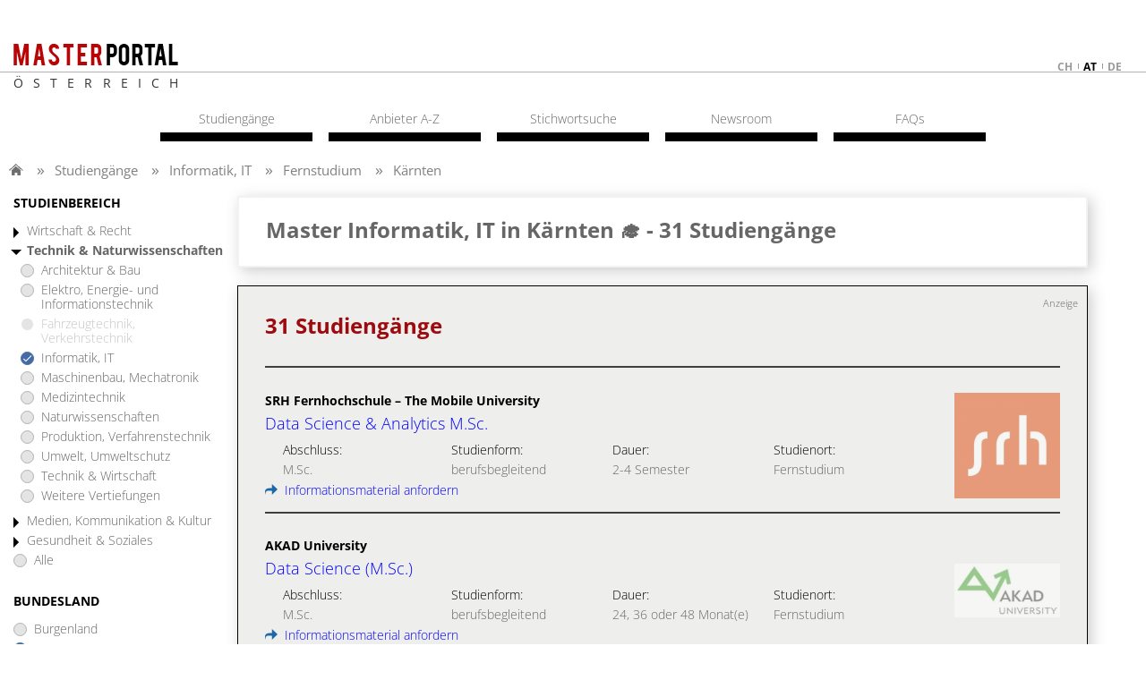

--- FILE ---
content_type: text/html;charset=UTF-8
request_url: https://www.postgraduate-master.at/informatik_it-kaernten-fernstudium.htm
body_size: 10170
content:
<!DOCTYPE html>
<html lang="de">
<head>
  <meta charset="UTF-8">
  
  <meta name="viewport" content="width=device-width, initial-scale=1.0">
  <meta name="publisher" content="plus Media GmbH">
  <meta name="copyright" content="(c) plus Media GmbH">
  <meta name="author" content="plus Media GmbH">
  <meta name="audience" content="all, alle">
  <meta name="Page-type" content="Bildungsportal">
  <meta name="expires" content="NEVER">
  <meta name="description" content="Finde deinen Master () in der Fachrichtung Informatik, IT in Kärnten ✓ Ausführliche Informationen zu allen Studiengängen ❱❱ Jetzt informieren!">
  
  <link rel="icon" type="image/png" href="/favicon.png" />
  
   
  <meta name="robots" content="INDEX,FOLLOW">  
  <title>Master Informatik, IT in Kärnten 🎓  - 31 Studiengänge</title>
  
  
 <!--   Cookie Script https://github.com/orestbida/cookieconsent -->
  <link rel="stylesheet" href="/css/cookieconsent.css">
  <style>
      :root  {
          --cc-overlay-bg: rgba(4,6,8,.60);
      }
      /*#cc--main #c-bns {*/
      /*    display: flex;*/
      /*    flex-direction: column-reverse;*/
      /*}*/
  </style>
  <script defer src="/js/cookieconsent.js"></script>
  
  <script>
      window.addEventListener('load', function(){
  
          // obtain plugin
          var cc = initCookieConsent();
  
          // run plugin with your configuration
          cc.run({
              current_lang: 'de',
              autoclear_cookies: true,                   // default: false
              page_scripts: true,                        // default: false
              force_consent: true,                       // default: false
              cookie_name: 'consent_managment',          // default: 'cc_cookie'
  
              // mode: 'opt-in'                          // default: 'opt-in'; value: 'opt-in' or 'opt-out'
              // delay: 0,                               // default: 0
              // auto_language: '',                      // default: null; could also be 'browser' or 'document'
              // autorun: true,                          // default: true
              // force_consent: false,                   // default: false
              // hide_from_bots: false,                  // default: false   !!!
              // remove_cookie_tables: false             // default: false
              // cookie_name: 'cc_cookie',               // default: 'cc_cookie'
              // cookie_expiration: 182,                 // default: 182 (days)
              // cookie_necessary_only_expiration: 182   // default: disabled
              // cookie_domain: location.hostname,       // default: current domain
              // cookie_path: '/',                       // default: root
              // cookie_same_site: 'Lax',                // default: 'Lax'
              // use_rfc_cookie: false,                  // default: false
              // revision: 0,                            // default: 0
  
              gui_options: {
                  consent_modal: {
                      layout: 'cloud',               // box/cloud/bar
                      position: 'middle center',     // bottom/middle/top + left/right/center
                      transition: 'slide',           // zoom/slide
                      swap_buttons: false            // enable to invert buttons
                  },
                  settings_modal: {
                      layout: 'box',                 // box/bar
                      // position: 'left',           // left/right
                      transition: 'slide'            // zoom/slide
                  }
              },
  
              onFirstAction: function(user_preferences, cookie){
                  // callback triggered only once on the first accept/reject action
                  logConsent(cc);
              },
  
              onAccept: function (cookie) {
                  // callback triggered on the first accept/reject action, and after each page load
              },
  
              onChange: function (cookie, changed_categories) {
                  // callback triggered when user changes preferences after consent has already been given
                  logConsent(cc);
              },
  
              languages: {
                  'de': {
                      consent_modal: {
                          title: 'Cookies und Dienste von Drittanbietern',
                          description: 'Wir verwenden Cookies und Dienste von Drittanbietern um Darstellung und Performance zu verbessern und um besser zu verstehen wie unsere Website verwendet wird. <button type="button" data-cc="c-settings" class="cc-link">Individuelle Einstellungen</button>',
                          primary_btn: {
                              text: 'Alle erlauben',
                              role: 'accept_all'              // 'accept_selected' or 'accept_all'
                          },
                          secondary_btn: {
                              text: 'Nur notwendige erlauben',
                              role: 'accept_necessary'        // 'settings' or 'accept_necessary'
                          }
                      },
                      settings_modal: {
                          title: 'Einstellungen zur Einwilligungsverwaltung (Consent Management)',
                          save_settings_btn: 'Einstellungen speichern',
                          accept_all_btn: 'Alle akzeptieren',
  //                             reject_all_btn: 'Technische notwendige akzeptieren',
                          close_btn_label: 'Schließen',
                          cookie_table_headers: [
                              {col1: 'Name'},
                              {col2: 'Domain'},
                              {col3: 'Expiration'},
                              {col4: 'Description'}
                          ],
                          blocks: [
                              {
                                  title: 'Einstellungen zur Zustimmung von Cookies und Diensten von Drittanbietern',
                                  description: 'Einige davon sind technisch notwendig, andere erleichtern Ihnen die Nutzung oder helfen uns unsere Website zu verbessern. Sie können für jede Kategorie eine separate Einstellung vornehmen. Für weitere Details lesen Sie bitte unsere <a href="/s/impressum.htm" class="cc-link">Datenschutzerklärung</a>.'
                              }, {
                                  title: 'Technisch notwendige',
                                  description: 'Diese Cookies und Dienste sind notwendig für den Betrieb der Seite. ',
                                  toggle: {
                                      value: 'necessary',
                                      enabled: true,
                                      readonly: true          // cookie categories with readonly=true are all treated as "necessary cookies"
                                  },
                                  cookie_table: [             // list of all expected cookies
                                      {
                                          col1: 'consent_managment',       // match all cookies starting with "_ga"
                                          col2: 'Diese Seite',
                                          col3: '6 Monate',
                                          col4: 'Cookie merkt sich Einstellungen der Cookie/Drittanbieter Zustimmung.',
                                          is_regex: true
                                      },
                                      {
                                          col1: 'FHID',
                                          col2: 'Diese Seite',
                                          col3: '5 Tage',
                                          col4: 'Unser Cookie für Anmeldung und Einstellungen.',
                                      },
                                  ]
                              },
  
  //                                 {
  //                                   title: 'Funktionelle Cookies',
  //                                   description: 'Diese Cookies dienen dazu die Funktionalität der Website für Sie zu verbessern bzw. zu erweitern. Beispiele: Schriftarten, Emojis, externe Benutzeroberflächen-Module',
  //                                   toggle: {
  //                                       value: 'functional',
  //                                       enabled: false,
  //                                       readonly: false
  //                                   }
  //                                 },
  
  
                              {
                                  title: 'Marketing Cookies',
                                  description: 'Wir setzen Marketing-Tools von Drittanbietern ein um die Nutzung unserer Website zu analysieren und die Benutzerfreundlichkeit zu verbessern.',
                                  toggle: {
                                      value: 'analytics',     // your cookie category
                                      enabled: false,
                                      readonly: false
                                  },
                                  cookie_table: [             // list of all expected cookies
                                      {
                                          col1: '^__g',       // match all cookies starting with "__utm"
                                          col2: 'Google',
                                          col3: 'Bis zu einem Jahr',
                                          col4: 'Analytics Zugriffstatistik und Tag Manager',
                                          is_regex: true
                                      },
  //                                         {
  //                                             col1: '_gid',
  //                                             col2: 'google.com',
  //                                             col3: '1 day',
  //                                             col4: 'description ...',
  //                                         }
                                  ]
                              }
  //                                 , {
  //                                     title: 'More information',
  //                                     description: 'For any queries in relation to our policy on cookies and your choices, please <a class="cc-link" href="#yourcontactpage">contact us</a>.',
  //                                 }
                          ]
                      }
                  }
              }
          });
      });

      function logConsent(cc){

          // Retrieve all the fields
          //const cookie = cc.getCookie();
          const preferences = cc.getUserPreferences();

          // add the current site. e.g. www.studieren-studium.com
          preferences.site = window.location.hostname;

          // Send the data to your backend
          // const fetchOrigin = 'http://localhost:8040';
          const fetchOrigin = 'https://www.studieren-studium.com';

          fetch(fetchOrigin + '/infrastructure/cookieScriptLog', {
              method: 'POST',
              headers: {
                  'Content-Type': 'application/json'
              },
              body: JSON.stringify(preferences)
          });

          // console.log('Logged cookie consent', preferences);
      }
  </script>    
  
  
    <!-- Google Tag Manager -->
  <script type="text/plain" data-cookiecategory="analytics">(function(w,d,s,l,i){w[l]=w[l]||[];w[l].push({'gtm.start':
  new Date().getTime(),event:'gtm.js'});var f=d.getElementsByTagName(s)[0],
  j=d.createElement(s),dl=l!='dataLayer'?'&l='+l:'';j.async=true;j.src=
  'https://www.googletagmanager.com/gtm.js?id='+i+dl;f.parentNode.insertBefore(j,f);
  })(window,document,'script','dataLayer','GTM-TPPGSC6');</script>
  <!-- End Google Tag Manager -->
  
  <!-- include the site stylesheet -->
    
    
  <link media="all" rel="stylesheet" href="/css/main.css?1713872127">
  <link media="all" rel="stylesheet" href="/css/main-custom.css?1667808944">  
    
  <!-- include jQuery library -->
    <script src="/js/jquery-1.12.4.min.js"></script>
  
  <!-- include custom JavaScript -->
    <script src="/js/jquery.main.js" defer></script>
  
    
  
  <!--   Make Google Analytics compatible with cookie script -->
  <script>
    // Manually create Google analytics ga() function independent on consent for tracking
    // This is necessary for the new cookie script, which takes around .5sec to load
    // the Google Analytics JS. If we define ga() like this beforehand, we don't break
    // page impression trackings which occur before Google Analytics is loaded.
    // Events are simply queued in the ga array, and then processed once Analyics JS is loaded
    // E.g. ga('send', 'event', 'presentation', 'impression', '123456');
    window['ga'] = window['ga'] || function() {
      (window['ga'].q = window['ga'].q || []).push(arguments)
    }
    // Configure and queue pageview tracking (Only processed once Analytics js is loaded)
    ga('create', 'UA-2034375-5', 'auto');
    ga('send', 'pageview');

    // Old custom function for email links utilityFunctions.php::makeEMailUrl()
    function correctURL(url){
      url.href = url.href.replace(/\(at\)/, "@");
    }    
  </script>
  
  <script type="text/plain" data-cookiecategory="analytics">
    // Minified google code demystified:
    // https://developers.google.com/analytics/devguides/collection/analyticsjs/tracking-snippet-reference
    // https://stackoverflow.com/a/22717237
  
    (function(i,s,o,g,r,a,m){i['GoogleAnalyticsObject']=r;i[r]=i[r]||function(){
    (i[r].q=i[r].q||[]).push(arguments)},i[r].l=1*new Date();a=s.createElement(o),
    m=s.getElementsByTagName(o)[0];a.async=1;a.src=g;m.parentNode.insertBefore(a,m)
    })(window,document,'script','//www.google-analytics.com/analytics.js','ga');
  </script>    
  
</head>



<body>
  <!-- main container of all the page elements -->
  <div id="wrapper">
  
    <!-- header of the site -->
    <div id="header">
      <div class="container">
        <strong class="logo">
          <a href="/"><img src="/images/logo.png" alt="master portal"></a>
          <span class="logo-subline"
                          style="letter-spacing: 11.1px;"
                      >
          
          Österreich</span>
        </strong>
        
        <ul class="language-list hidden-mobile">
                      <li>
              <a href="https://www.postgraduate-master.ch">
                ch              </a>
            </li>
                      <li class="active">
              <a href="https://www.postgraduate-master.at">
                at              </a>
            </li>
                      <li>
              <a href="https://www.postgraduate-master.de">
                de              </a>
            </li>
                  </ul>
        
        <div class="burger-button hidden-desktop">
          <a href="#mobile-nav"><img src="/images/burger-button.png"></a>
        </div>
      </div>
    <!-- end of header -->
    </div>
    
    <!-- contains main informative part of the site -->
    <main id="main">
    
              <div id="breadcrumbs_container">
          <ul id='breadcrumbs'>
  <li class='first'>  </li>
<li><a href="/">Studiengänge</a>
</li>
<li><a href="/informatik_it.htm">Informatik, IT</a>
</li>
<li><a href="/alle-fachrichtungen-fernstudium.htm">Fernstudium</a>
</li>
<li><a href="/alle-fachrichtungen-kaernten.htm">Kärnten</a>
</li>
</ul>

        </div>
          
    
      <div class="container">
        <!-- contain sidebar of the page -->
        <aside id="sidebar" class="sidebar">
        
          <!-- Nach Bereich -->
          <div class="open-close">
            <a class="outer-opener">STUDIENBEREICH</a>
            <div class="outer-slide">
            	            
                                              <div class="inner-open-close">
                  <a href="#" class="inner-opener">
                    Wirtschaft & Recht                  </a>
                                      <div class="inner-slide">
                      <ul class="sidebar-menu">                
                        <li class=""><a href="/betriebswirtschaft_bwl-kaernten-fernstudium.htm">Betriebswirtschaft</a></li>
<li class=""><a href="/consulting-kaernten-fernstudium.htm">Consulting</a></li>
<li class=""><a href="/finanzwesen_steuerwesen_controlling-kaernten-fernstudium.htm">Finanz- und Steuerwesen, Controlling</a></li>
<li class=""><a href="/immobilienmanagement_facilitymanagement-kaernten-fernstudium.htm">Immobilien- und Facilitymanagement</a></li>
<li class=""><a href="/logistikmanagement_supply_chain_management-kaernten-fernstudium.htm">Logistik, Supply Chain Management</a></li>
<li class=""><a href="/management_unternehmensfuehrung-kaernten-fernstudium.htm">Management, Unternehmensführung</a></li>
<li class=""><a href="/marketing_verkauf_unternehmenskommunikation-kaernten-fernstudium.htm">Marketing, Verkauf, Unternehmenskommunikation</a></li>
<li class=""><a href="/personalwesen-kaernten-fernstudium.htm">Personalwesen</a></li>
<li class=""><a href="/recht-kaernten-fernstudium.htm">Recht</a></li>
<li class=""><a href="/tourismusmanagement_sportmanagement_eventmanagement-kaernten-fernstudium.htm">Tourismus, Sport- und Eventmanagement</a></li>
<li class=""><a href="/wirtschaft_technik-kaernten-fernstudium.htm">Wirtschaft & Technik</a></li>
<li class=""><a href="/wirtschaft_international-kaernten-fernstudium.htm">Wirtschaft International</a></li>
<li class=""><a href="/weitere_vertiefungen_wirtschaft_recht-kaernten-fernstudium.htm">Weitere Vertiefungen</a></li>
                      </ul>
                    </div> 
                                  </div>  
                                              <div class="inner-open-close">
                  <a href="#" class="inner-opener">
                    Technik & Naturwissenschaften                  </a>
                                      <div class="inner-slide">
                      <ul class="sidebar-menu">                
                        <li class=""><a href="/architektur_bau-kaernten-fernstudium.htm">Architektur & Bau</a></li>
<li class=""><a href="/elektrotechnik_energietechnik_informationstechnik-kaernten-fernstudium.htm">Elektro, Energie- und Informationstechnik</a></li>
<li class="noresult"><a href="#">Fahrzeugtechnik, Verkehrstechnik</a></li>
<li class="active"><a href="/informatik_it-kaernten-fernstudium.htm">Informatik, IT</a></li>
<li class=""><a href="/maschinenbau_mechatronik-kaernten-fernstudium.htm">Maschinenbau, Mechatronik</a></li>
<li class=""><a href="/medizintechnik-kaernten-fernstudium.htm">Medizintechnik</a></li>
<li class=""><a href="/naturwissenschaften-kaernten-fernstudium.htm">Naturwissenschaften</a></li>
<li class=""><a href="/produktion_verfahrenstechnik-kaernten-fernstudium.htm">Produktion, Verfahrenstechnik</a></li>
<li class=""><a href="/umwelt_umweltschutz-kaernten-fernstudium.htm">Umwelt, Umweltschutz</a></li>
<li class=""><a href="/wirtschaft_technik-kaernten-fernstudium.htm">Technik & Wirtschaft</a></li>
<li class=""><a href="/weitere_vertiefungen_technik_naturwissenschaften-kaernten-fernstudium.htm">Weitere Vertiefungen</a></li>
                      </ul>
                    </div> 
                                  </div>  
                                              <div class="inner-open-close">
                  <a href="#" class="inner-opener">
                    Medien, Kommunikation & Kultur                  </a>
                                      <div class="inner-slide">
                      <ul class="sidebar-menu">                
                        <li class=""><a href="/medien_kommunikation-kaernten-fernstudium.htm">Medien, Kommunikation</a></li>
<li class=""><a href="/sprache_kunst_kultur-kaernten-fernstudium.htm">Sprache, Kunst, Kultur</a></li>
<li class="noresult"><a href="#">Weitere Vertiefungen</a></li>
                      </ul>
                    </div> 
                                  </div>  
                                              <div class="inner-open-close">
                  <a href="#" class="inner-opener">
                    Gesundheit & Soziales                  </a>
                                      <div class="inner-slide">
                      <ul class="sidebar-menu">                
                        <li class=""><a href="/coaching_mediation_social_skills-kaernten-fernstudium.htm">Coaching, Mediation, Social Skills</a></li>
<li class=""><a href="/gesundheit_therapien_pflege-kaernten-fernstudium.htm">Gesundheit, Therapien, Pflege</a></li>
<li class=""><a href="/gesundheitsmanagement_sozialmanagement-kaernten-fernstudium.htm">Gesundheits- und Sozialmanagement</a></li>
<li class=""><a href="/medizin-kaernten-fernstudium.htm">Medizin</a></li>
<li class=""><a href="/psychologie-kaernten-fernstudium.htm">Psychologie</a></li>
<li class=""><a href="/soziales_paedagogik-kaernten-fernstudium.htm">Soziales, Pädagogik</a></li>
<li class=""><a href="/weitere_vertiefungen_gesundheit_soziales-kaernten-fernstudium.htm">Weitere Vertiefungen</a></li>
                      </ul>
                    </div> 
                                  </div>  
                            <ul class="sidebar-menu">
                <li class=""><a href="/alle-fachrichtungen-kaernten-fernstudium.htm">Alle</a></li>
              </ul>              
            </div>
          </div>
              
              
          <!-- Regions -->        
          <div class="open-close">
            <a href="#" class="outer-opener">BUNDESLAND</a>
            <div class="outer-slide">
              <ul class="sidebar-menu">
                                  <li class=""><a href="/informatik_it-burgenland-fernstudium.htm">Burgenland</a></li>
                                  <li class="active"><a href="/informatik_it-kaernten-fernstudium.htm">Kärnten</a></li>
                                  <li class=""><a href="/informatik_it-niederoesterreich-fernstudium.htm">Niederösterreich</a></li>
                                  <li class=""><a href="/informatik_it-oberoesterreich-fernstudium.htm">Oberösterreich</a></li>
                                  <li class=""><a href="/informatik_it-salzburg-fernstudium.htm">Salzburg</a></li>
                                  <li class=""><a href="/informatik_it-steiermark-fernstudium.htm">Steiermark</a></li>
                                  <li class=""><a href="/informatik_it-tirol-fernstudium.htm">Tirol</a></li>
                                  <li class=""><a href="/informatik_it-vorarlberg-fernstudium.htm">Vorarlberg</a></li>
                                  <li class=""><a href="/informatik_it-wien-fernstudium.htm">Wien</a></li>
                                <li class=""><a href="/informatik_it-fernstudium.htm">Alle</a></li>
              </ul>
            </div>
          </div>
          
          <!-- Studienform -->
          <div class="open-close">
            <a href="#" class="outer-opener">STUDIENFORM</a>
            <div class="outer-slide">
              <ul class="sidebar-menu">
                <li class=""><a href="/informatik_it-kaernten-vollzeit.htm">Präsenzstudium Vollzeit</a></li>
                <li class=""><a href="/informatik_it-kaernten-berufsbegleitend.htm">Präsenzstudium berufsbegl.</a></li>
                <li class="active"><a href="/informatik_it-kaernten-fernstudium.htm">Fernstudium</a></li>
                <li class=""><a href="/informatik_it-kaernten.htm">Alle</a></li>
              </ul>
            </div>
          </div>
          
        </aside>
        
        
        <!-- main content (content + ads) -->
        <div id="two-columns">
          
<div id="content" class="fhlist">

  
          
      
  
  <!-- Hauptüberschrift -->
      <div class="content-block shadow">
      <h1 class="block-title">
        Master Informatik, IT in Kärnten 🎓  - <span style="white-space: nowrap;">31 Studiengänge</span>      </h1>
    </div>          
      
  <!-- Keine Treffer -->
     
   
  <!-- Texte pro Fachrichtung und Bundesland Vollzeit  -->
     
  
  <!-- Texte pro Fachrichtung und Bundesland Berufsbegleitend -->
          
  
  <!-- Texte pro Fachrichtung Fernstudium -->
          
  
  <!-- Anbieterpräsentation -->
    
  <!-- Kurzinfo Fachrichtung -->
      <div class="blockFBKurz" style="margin-bottom: 20px;">
    	    </div>
    
  <!-- Ads -->
      <!-- promotion wrapper -->
    <div class="promotion-wrapper" style="display: none;">
      <div class="promotion-block">
        <!-- Revive Adserver Javascript Tag - Generated with Revive Adserver v4.1.4 -->
        <script type='text/javascript'><!--//<![CDATA[
           var m3_u = (location.protocol=='https:'?'https://adserver.plus.ag/revive/www/delivery/ajs.php':'http://adserver.plus.ag/revive/www/delivery/ajs.php');
           var m3_r = Math.floor(Math.random()*99999999999);
           if (!document.MAX_used) document.MAX_used = ',';
           document.write ("<scr"+"ipt type='text/javascript' src='"+m3_u);
           document.write ("?zoneid=9");
           document.write ('&amp;cb=' + m3_r);
           if (document.MAX_used != ',') document.write ("&amp;exclude=" + document.MAX_used);
           document.write (document.charset ? '&amp;charset='+document.charset : (document.characterSet ? '&amp;charset='+document.characterSet : ''));
           document.write ("&amp;loc=" + escape(window.location));
           if (document.referrer) document.write ("&amp;referer=" + escape(document.referrer));
           if (document.context) document.write ("&context=" + escape(document.context));
           if (document.mmm_fo) document.write ("&amp;mmm_fo=1");
           document.write ("'><\/scr"+"ipt>");
        //]]>--></script><noscript><a href='http://adserver.plus.ag/revive/www/delivery/ck.php?n=a4782ed5&amp;cb=1768853860' target='_blank'>
        <img src='http://adserver.plus.ag/revive/www/delivery/avw.php?zoneid=9&amp;cb=1768853860&amp;n=a4782ed5' border='0' alt='' /></a></noscript>
      </div>
      <div class="promotion-block">
      	<!-- Revive Adserver Javascript Tag - Generated with Revive Adserver v4.1.4 -->
        <script type='text/javascript'><!--//<![CDATA[
           var m3_u = (location.protocol=='https:'?'https://adserver.plus.ag/revive/www/delivery/ajs.php':'http://adserver.plus.ag/revive/www/delivery/ajs.php');
           var m3_r = Math.floor(Math.random()*99999999999);
           if (!document.MAX_used) document.MAX_used = ',';
           document.write ("<scr"+"ipt type='text/javascript' src='"+m3_u);
           document.write ("?zoneid=34");
           document.write ('&amp;cb=' + m3_r);
           if (document.MAX_used != ',') document.write ("&amp;exclude=" + document.MAX_used);
           document.write (document.charset ? '&amp;charset='+document.charset : (document.characterSet ? '&amp;charset='+document.characterSet : ''));
           document.write ("&amp;loc=" + escape(window.location));
           if (document.referrer) document.write ("&amp;referer=" + escape(document.referrer));
           if (document.context) document.write ("&context=" + escape(document.context));
           if (document.mmm_fo) document.write ("&amp;mmm_fo=1");
           document.write ("'><\/scr"+"ipt>");
        //]]>--></script><noscript><a href='http://adserver.plus.ag/revive/www/delivery/ck.php?n=a4782ed5&amp;cb=1768853860' target='_blank'>
        <img src='http://adserver.plus.ag/revive/www/delivery/avw.php?zoneid=34&amp;cb=1768853860&amp;n=a4782ed5' border='0' alt='' /></a></noscript>
      </div>
    </div>
    
  
  <!-- Search Result -->
        <div class="content-block shadow table-wrap">
    	<a name="dept_list"></a>
    	<div class="anzeige">Anzeige</div>
      <h2 class="block-title">
      	31 Studiengänge      </h2>
      
                
      	        <!-- table block -->
        <a href="/studiengang/data_science_analytics_m.sc.-5104.htm" class="table-block">
          <div class="table-text">
            <span class="label">SRH Fernhochschule &ndash; The Mobile University</span>
            <span class="table-title">Data Science &amp; Analytics M.Sc.</span>
            <ul class="table-list">
              <li>
                <span class="title">Abschluss:</span>
                <span>
                  M.Sc.                </span>
              </li>
              <li>
                <span class="title">Studienform:</span>
                <span>berufsbegleitend</span>
              </li>
              <li>
                <span class="title">Dauer:</span>
                <span>
                                     
                    2-4 Semester                                  </span>
              </li>
              <li>
                <span class="title">Studienort:</span>
                <span>Fernstudium</span>
              </li>
            </ul>
              	        	<div style="display:inline;" onClick="window.location = '/studiengang/data_science_analytics_m.sc.-5104.htm#mailformanchor'; return false;">
	        			<img src="/images/pfeil.png" style="margin-top: 1px; margin-right: 4px;" /> Informationsmaterial anfordern
	        		</div>
        		    	
          </div>
          <div class="table-img">
            <img src="/Pic/FH/5104/logo.jpg?rnd=1767869203" alt="SRH Fernhochschule &ndash; The Mobile University">
          </div>
        </a>
        	
        
                
      	        <!-- table block -->
        <a href="/studiengang/data_science_m.sc._-4683.htm" class="table-block">
          <div class="table-text">
            <span class="label">AKAD University</span>
            <span class="table-title">Data Science (M.Sc.)</span>
            <ul class="table-list">
              <li>
                <span class="title">Abschluss:</span>
                <span>
                  M.Sc.                </span>
              </li>
              <li>
                <span class="title">Studienform:</span>
                <span>berufsbegleitend</span>
              </li>
              <li>
                <span class="title">Dauer:</span>
                <span>
                                     
                    24, 36 oder 48 Monat(e)                                  </span>
              </li>
              <li>
                <span class="title">Studienort:</span>
                <span>Fernstudium</span>
              </li>
            </ul>
              	        	<div style="display:inline;" onClick="window.location = '/studiengang/data_science_m.sc._-4683.htm#mailformanchor'; return false;">
	        			<img src="/images/pfeil.png" style="margin-top: 1px; margin-right: 4px;" /> Informationsmaterial anfordern
	        		</div>
        		    	
          </div>
          <div class="table-img">
            <img src="/Pic/FH/4683/logo.jpg?rnd=1758811124" alt="AKAD University">
          </div>
        </a>
        	
        
                
      	        <!-- table block -->
        <a href="/studiengang/fernstudium_master_of_arts_digitale_transformation-4670.htm" class="table-block">
          <div class="table-text">
            <span class="label">IU Fernstudium</span>
            <span class="table-title">Fernstudium Master of Arts Digitale Transformation</span>
            <ul class="table-list">
              <li>
                <span class="title">Abschluss:</span>
                <span>
                  M.A.                </span>
              </li>
              <li>
                <span class="title">Studienform:</span>
                <span>Vollzeit und berufsbegleitend</span>
              </li>
              <li>
                <span class="title">Dauer:</span>
                <span>
                                     
                    12, 18, 24, 36 oder 48 Monat(e)                                  </span>
              </li>
              <li>
                <span class="title">Studienort:</span>
                <span>Fernstudium</span>
              </li>
            </ul>
              	        	<div style="display:inline;" onClick="window.location = '/studiengang/fernstudium_master_of_arts_digitale_transformation-4670.htm#mailformanchor'; return false;">
	        			<img src="/images/pfeil.png" style="margin-top: 1px; margin-right: 4px;" /> Informationsmaterial anfordern
	        		</div>
        		    	
          </div>
          <div class="table-img">
            <img src="/Pic/FH/4670/logo.jpg?rnd=1761727215" alt="IU Fernstudium">
          </div>
        </a>
        	
        
                
      	        <!-- table block -->
        <a href="/studiengang/fernstudium_master_of_arts_digital_innovation_and_intrapreneurship-4781.htm" class="table-block">
          <div class="table-text">
            <span class="label">IU Fernstudium</span>
            <span class="table-title">Fernstudium Master of Arts Digital Innovation and Intrapreneurship</span>
            <ul class="table-list">
              <li>
                <span class="title">Abschluss:</span>
                <span>
                  M.A.                </span>
              </li>
              <li>
                <span class="title">Studienform:</span>
                <span>Vollzeit und berufsbegleitend</span>
              </li>
              <li>
                <span class="title">Dauer:</span>
                <span>
                                     
                    12, 18 oder 24 Monat(e)                                  </span>
              </li>
              <li>
                <span class="title">Studienort:</span>
                <span>Fernstudium</span>
              </li>
            </ul>
              	        	<div style="display:inline;" onClick="window.location = '/studiengang/fernstudium_master_of_arts_digital_innovation_and_intrapreneurship-4781.htm#mailformanchor'; return false;">
	        			<img src="/images/pfeil.png" style="margin-top: 1px; margin-right: 4px;" /> Informationsmaterial anfordern
	        		</div>
        		    	
          </div>
          <div class="table-img">
            <img src="/Pic/FH/4781/logo.jpg?rnd=1761727130" alt="IU Fernstudium">
          </div>
        </a>
        	
        
                
      	        <!-- table block -->
        <a href="/studiengang/fernstudium_master_of_arts_growth_hacking-4878.htm" class="table-block">
          <div class="table-text">
            <span class="label">IU Fernstudium</span>
            <span class="table-title">Fernstudium Master of Arts Growth Hacking</span>
            <ul class="table-list">
              <li>
                <span class="title">Abschluss:</span>
                <span>
                  M.A.                </span>
              </li>
              <li>
                <span class="title">Studienform:</span>
                <span>Vollzeit und berufsbegleitend</span>
              </li>
              <li>
                <span class="title">Dauer:</span>
                <span>
                                     
                    24, 36 oder 48 Monat(e)                                  </span>
              </li>
              <li>
                <span class="title">Studienort:</span>
                <span>Fernstudium</span>
              </li>
            </ul>
              	        	<div style="display:inline;" onClick="window.location = '/studiengang/fernstudium_master_of_arts_growth_hacking-4878.htm#mailformanchor'; return false;">
	        			<img src="/images/pfeil.png" style="margin-top: 1px; margin-right: 4px;" /> Informationsmaterial anfordern
	        		</div>
        		    	
          </div>
          <div class="table-img">
            <img src="/Pic/FH/4878/logo.jpg?rnd=1761727342" alt="IU Fernstudium">
          </div>
        </a>
        	
        
                
      	        <!-- table block -->
        <a href="/studiengang/fernstudium_master_of_arts_information_technology_management-4768.htm" class="table-block">
          <div class="table-text">
            <span class="label">IU Fernstudium</span>
            <span class="table-title">Fernstudium Master of Arts Information Technology Management</span>
            <ul class="table-list">
              <li>
                <span class="title">Abschluss:</span>
                <span>
                  M.A.                </span>
              </li>
              <li>
                <span class="title">Studienform:</span>
                <span>Vollzeit und berufsbegleitend</span>
              </li>
              <li>
                <span class="title">Dauer:</span>
                <span>
                                     
                    12, 18, 24, 36 oder 48 Monat(e)                                  </span>
              </li>
              <li>
                <span class="title">Studienort:</span>
                <span>Fernstudium</span>
              </li>
            </ul>
              	        	<div style="display:inline;" onClick="window.location = '/studiengang/fernstudium_master_of_arts_information_technology_management-4768.htm#mailformanchor'; return false;">
	        			<img src="/images/pfeil.png" style="margin-top: 1px; margin-right: 4px;" /> Informationsmaterial anfordern
	        		</div>
        		    	
          </div>
          <div class="table-img">
            <img src="/Pic/FH/4768/logo.jpg?rnd=1761727464" alt="IU Fernstudium">
          </div>
        </a>
        	
        
                
      	        <!-- table block -->
        <a href="/studiengang/fernstudium_master_of_science_artificial_intelligence-4644.htm" class="table-block">
          <div class="table-text">
            <span class="label">IU Fernstudium</span>
            <span class="table-title">Fernstudium Master of Science Artificial Intelligence</span>
            <ul class="table-list">
              <li>
                <span class="title">Abschluss:</span>
                <span>
                  M.Sc.                </span>
              </li>
              <li>
                <span class="title">Studienform:</span>
                <span>Vollzeit und berufsbegleitend</span>
              </li>
              <li>
                <span class="title">Dauer:</span>
                <span>
                                     
                    12 bzw. 24 Monat(e)                                  </span>
              </li>
              <li>
                <span class="title">Studienort:</span>
                <span>Fernstudium</span>
              </li>
            </ul>
              	        	<div style="display:inline;" onClick="window.location = '/studiengang/fernstudium_master_of_science_artificial_intelligence-4644.htm#mailformanchor'; return false;">
	        			<img src="/images/pfeil.png" style="margin-top: 1px; margin-right: 4px;" /> Informationsmaterial anfordern
	        		</div>
        		    	
          </div>
          <div class="table-img">
            <img src="/Pic/FH/4644/logo.jpg?rnd=1761728250" alt="IU Fernstudium">
          </div>
        </a>
        	
        
                
      	        <!-- table block -->
        <a href="/studiengang/fernstudium_master_of_science_business_intelligence-4770.htm" class="table-block">
          <div class="table-text">
            <span class="label">IU Fernstudium</span>
            <span class="table-title">Fernstudium Master of Science Business Intelligence</span>
            <ul class="table-list">
              <li>
                <span class="title">Abschluss:</span>
                <span>
                  M.Sc.                </span>
              </li>
              <li>
                <span class="title">Studienform:</span>
                <span>Vollzeit und berufsbegleitend</span>
              </li>
              <li>
                <span class="title">Dauer:</span>
                <span>
                                     
                    12, 18, 24, 36 oder 48 Monat(e)                                  </span>
              </li>
              <li>
                <span class="title">Studienort:</span>
                <span>Fernstudium</span>
              </li>
            </ul>
              	        	<div style="display:inline;" onClick="window.location = '/studiengang/fernstudium_master_of_science_business_intelligence-4770.htm#mailformanchor'; return false;">
	        			<img src="/images/pfeil.png" style="margin-top: 1px; margin-right: 4px;" /> Informationsmaterial anfordern
	        		</div>
        		    	
          </div>
          <div class="table-img">
            <img src="/Pic/FH/4770/logo.jpg?rnd=1761728274" alt="IU Fernstudium">
          </div>
        </a>
        	
        
                
      	        <!-- table block -->
        <a href="/studiengang/fernstudium_master_of_science_computer_science-4643.htm" class="table-block">
          <div class="table-text">
            <span class="label">IU Fernstudium</span>
            <span class="table-title">Fernstudium Master of Science Computer Science</span>
            <ul class="table-list">
              <li>
                <span class="title">Abschluss:</span>
                <span>
                  M.Sc.                </span>
              </li>
              <li>
                <span class="title">Studienform:</span>
                <span>Vollzeit und berufsbegleitend</span>
              </li>
              <li>
                <span class="title">Dauer:</span>
                <span>
                                     
                    24 Monat(e)                                  </span>
              </li>
              <li>
                <span class="title">Studienort:</span>
                <span>Fernstudium</span>
              </li>
            </ul>
              	        	<div style="display:inline;" onClick="window.location = '/studiengang/fernstudium_master_of_science_computer_science-4643.htm#mailformanchor'; return false;">
	        			<img src="/images/pfeil.png" style="margin-top: 1px; margin-right: 4px;" /> Informationsmaterial anfordern
	        		</div>
        		    	
          </div>
          <div class="table-img">
            <img src="/Pic/FH/4643/logo.jpg?rnd=1761728307" alt="IU Fernstudium">
          </div>
        </a>
        	
        
                
      	        <!-- table block -->
        <a href="/studiengang/fernstudium_master_of_science_cyber_security-4685.htm" class="table-block">
          <div class="table-text">
            <span class="label">IU Fernstudium</span>
            <span class="table-title">Fernstudium Master of Science Cyber Security</span>
            <ul class="table-list">
              <li>
                <span class="title">Abschluss:</span>
                <span>
                  M.Sc.                </span>
              </li>
              <li>
                <span class="title">Studienform:</span>
                <span>Vollzeit und berufsbegleitend</span>
              </li>
              <li>
                <span class="title">Dauer:</span>
                <span>
                                     
                    24, 36 oder 48 Monat(e)                                  </span>
              </li>
              <li>
                <span class="title">Studienort:</span>
                <span>Fernstudium</span>
              </li>
            </ul>
              	        	<div style="display:inline;" onClick="window.location = '/studiengang/fernstudium_master_of_science_cyber_security-4685.htm#mailformanchor'; return false;">
	        			<img src="/images/pfeil.png" style="margin-top: 1px; margin-right: 4px;" /> Informationsmaterial anfordern
	        		</div>
        		    	
          </div>
          <div class="table-img">
            <img src="/Pic/FH/4685/logo.jpg?rnd=1761728331" alt="IU Fernstudium">
          </div>
        </a>
        	
        
                
      	        <!-- table block -->
        <a href="/studiengang/fernstudium_master_of_science_data_management-4769.htm" class="table-block">
          <div class="table-text">
            <span class="label">IU Fernstudium</span>
            <span class="table-title">Fernstudium Master of Science Data Management</span>
            <ul class="table-list">
              <li>
                <span class="title">Abschluss:</span>
                <span>
                  M.Sc.                </span>
              </li>
              <li>
                <span class="title">Studienform:</span>
                <span>Vollzeit und berufsbegleitend</span>
              </li>
              <li>
                <span class="title">Dauer:</span>
                <span>
                                     
                    12, 18, 24, 36 oder 48 Monat(e)                                  </span>
              </li>
              <li>
                <span class="title">Studienort:</span>
                <span>Fernstudium</span>
              </li>
            </ul>
              	        	<div style="display:inline;" onClick="window.location = '/studiengang/fernstudium_master_of_science_data_management-4769.htm#mailformanchor'; return false;">
	        			<img src="/images/pfeil.png" style="margin-top: 1px; margin-right: 4px;" /> Informationsmaterial anfordern
	        		</div>
        		    	
          </div>
          <div class="table-img">
            <img src="/Pic/FH/4769/logo.jpg?rnd=1761728356" alt="IU Fernstudium">
          </div>
        </a>
        	
        
                
      	        <!-- table block -->
        <a href="/studiengang/fernstudium_master_of_science_data_science-4645.htm" class="table-block">
          <div class="table-text">
            <span class="label">IU Fernstudium</span>
            <span class="table-title">Fernstudium Master of Science Data Science</span>
            <ul class="table-list">
              <li>
                <span class="title">Abschluss:</span>
                <span>
                  M.Sc.                </span>
              </li>
              <li>
                <span class="title">Studienform:</span>
                <span>Vollzeit und berufsbegleitend</span>
              </li>
              <li>
                <span class="title">Dauer:</span>
                <span>
                                     
                    12 bzw. 24 Monat(e)                                  </span>
              </li>
              <li>
                <span class="title">Studienort:</span>
                <span>Fernstudium</span>
              </li>
            </ul>
              	        	<div style="display:inline;" onClick="window.location = '/studiengang/fernstudium_master_of_science_data_science-4645.htm#mailformanchor'; return false;">
	        			<img src="/images/pfeil.png" style="margin-top: 1px; margin-right: 4px;" /> Informationsmaterial anfordern
	        		</div>
        		    	
          </div>
          <div class="table-img">
            <img src="/Pic/FH/4645/logo.jpg?rnd=1761728394" alt="IU Fernstudium">
          </div>
        </a>
        	
        
                
      	        <!-- table block -->
        <a href="/studiengang/fernstudium_master_of_science_devops_and_cloud_computing-4893.htm" class="table-block">
          <div class="table-text">
            <span class="label">IU Fernstudium</span>
            <span class="table-title">Fernstudium Master of Science DevOps and Cloud Computing</span>
            <ul class="table-list">
              <li>
                <span class="title">Abschluss:</span>
                <span>
                  M.Sc.                </span>
              </li>
              <li>
                <span class="title">Studienform:</span>
                <span>Vollzeit und berufsbegleitend</span>
              </li>
              <li>
                <span class="title">Dauer:</span>
                <span>
                                     
                    12, 18, 24, 36 oder 48 Monat(e)                                  </span>
              </li>
              <li>
                <span class="title">Studienort:</span>
                <span>Fernstudium</span>
              </li>
            </ul>
              	        	<div style="display:inline;" onClick="window.location = '/studiengang/fernstudium_master_of_science_devops_and_cloud_computing-4893.htm#mailformanchor'; return false;">
	        			<img src="/images/pfeil.png" style="margin-top: 1px; margin-right: 4px;" /> Informationsmaterial anfordern
	        		</div>
        		    	
          </div>
          <div class="table-img">
            <img src="/Pic/FH/4893/logo.jpg?rnd=1761728422" alt="IU Fernstudium">
          </div>
        </a>
        	
        
                
      	        <!-- table block -->
        <a href="/studiengang/fernstudium_master_of_science_informatik-4817.htm" class="table-block">
          <div class="table-text">
            <span class="label">IU Fernstudium</span>
            <span class="table-title">Fernstudium Master of Science Informatik</span>
            <ul class="table-list">
              <li>
                <span class="title">Abschluss:</span>
                <span>
                  M.Sc.                </span>
              </li>
              <li>
                <span class="title">Studienform:</span>
                <span>Vollzeit und berufsbegleitend</span>
              </li>
              <li>
                <span class="title">Dauer:</span>
                <span>
                                     
                    24, 36 oder 48 Monat(e)                                  </span>
              </li>
              <li>
                <span class="title">Studienort:</span>
                <span>Fernstudium</span>
              </li>
            </ul>
              	        	<div style="display:inline;" onClick="window.location = '/studiengang/fernstudium_master_of_science_informatik-4817.htm#mailformanchor'; return false;">
	        			<img src="/images/pfeil.png" style="margin-top: 1px; margin-right: 4px;" /> Informationsmaterial anfordern
	        		</div>
        		    	
          </div>
          <div class="table-img">
            <img src="/Pic/FH/4817/logo.jpg?rnd=1761728502" alt="IU Fernstudium">
          </div>
        </a>
        	
        
                
      	        <!-- table block -->
        <a href="/studiengang/fernstudium_master_of_science_it_management-4646.htm" class="table-block">
          <div class="table-text">
            <span class="label">IU Fernstudium</span>
            <span class="table-title">Fernstudium Master of Science IT Management</span>
            <ul class="table-list">
              <li>
                <span class="title">Abschluss:</span>
                <span>
                  M.Sc.                </span>
              </li>
              <li>
                <span class="title">Studienform:</span>
                <span>Vollzeit und berufsbegleitend</span>
              </li>
              <li>
                <span class="title">Dauer:</span>
                <span>
                                     
                    12 bzw. 24 Monat(e)                                  </span>
              </li>
              <li>
                <span class="title">Studienort:</span>
                <span>Fernstudium</span>
              </li>
            </ul>
              	        	<div style="display:inline;" onClick="window.location = '/studiengang/fernstudium_master_of_science_it_management-4646.htm#mailformanchor'; return false;">
	        			<img src="/images/pfeil.png" style="margin-top: 1px; margin-right: 4px;" /> Informationsmaterial anfordern
	        		</div>
        		    	
          </div>
          <div class="table-img">
            <img src="/Pic/FH/4646/logo.jpg?rnd=1761728524" alt="IU Fernstudium">
          </div>
        </a>
        	
        
                
      	        <!-- table block -->
        <a href="/studiengang/fernstudium_master_of_science_wirtschaftsinformatik-4325.htm" class="table-block">
          <div class="table-text">
            <span class="label">IU Fernstudium</span>
            <span class="table-title">Fernstudium Master of Science Wirtschaftsinformatik</span>
            <ul class="table-list">
              <li>
                <span class="title">Abschluss:</span>
                <span>
                  M.Sc.                </span>
              </li>
              <li>
                <span class="title">Studienform:</span>
                <span>Vollzeit und berufsbegleitend</span>
              </li>
              <li>
                <span class="title">Dauer:</span>
                <span>
                                     
                    12 bzw. 24 Monat(e)                                  </span>
              </li>
              <li>
                <span class="title">Studienort:</span>
                <span>Fernstudium</span>
              </li>
            </ul>
              	        	<div style="display:inline;" onClick="window.location = '/studiengang/fernstudium_master_of_science_wirtschaftsinformatik-4325.htm#mailformanchor'; return false;">
	        			<img src="/images/pfeil.png" style="margin-top: 1px; margin-right: 4px;" /> Informationsmaterial anfordern
	        		</div>
        		    	
          </div>
          <div class="table-img">
            <img src="/Pic/FH/4325/logo.jpg?rnd=1761728658" alt="IU Fernstudium">
          </div>
        </a>
        	
        
                
      	        <!-- table block -->
        <a href="/studiengang/informationssicherheit_und_it-risikomanagement_mba_120_ects_100_online-5076.htm" class="table-block">
          <div class="table-text">
            <span class="label">WBS AKADEMIE &ndash; Eine Marke der WBS Gruppe mit Ihren Hochschulkooperationen</span>
            <span class="table-title">Informationssicherheit und IT-Risikomanagement (MBA) // 120 ECTS // 100% online</span>
            <ul class="table-list">
              <li>
                <span class="title">Abschluss:</span>
                <span>
                  MBA                </span>
              </li>
              <li>
                <span class="title">Studienform:</span>
                <span>berufsbegleitend</span>
              </li>
              <li>
                <span class="title">Dauer:</span>
                <span>
                                     
                    5 Semester                                  </span>
              </li>
              <li>
                <span class="title">Studienort:</span>
                <span>Fernstudium</span>
              </li>
            </ul>
              	        	<div style="display:inline;" onClick="window.location = '/studiengang/informationssicherheit_und_it-risikomanagement_mba_120_ects_100_online-5076.htm#mailformanchor'; return false;">
	        			<img src="/images/pfeil.png" style="margin-top: 1px; margin-right: 4px;" /> Informationsmaterial anfordern
	        		</div>
        		    	
          </div>
          <div class="table-img">
            <img src="/Pic/FH/5076/logo.jpg?rnd=1738770776" alt="WBS AKADEMIE &ndash; Eine Marke der WBS Gruppe mit Ihren Hochschulkooperationen">
          </div>
        </a>
        	
        
                
      	        <!-- table block -->
        <a href="/studiengang/kuenstliche_intelligenz_m.sc._-4684.htm" class="table-block">
          <div class="table-text">
            <span class="label">AKAD University</span>
            <span class="table-title">K&uuml;nstliche Intelligenz (M.Sc.)</span>
            <ul class="table-list">
              <li>
                <span class="title">Abschluss:</span>
                <span>
                  M.Sc.                </span>
              </li>
              <li>
                <span class="title">Studienform:</span>
                <span>berufsbegleitend</span>
              </li>
              <li>
                <span class="title">Dauer:</span>
                <span>
                                     
                    24, 36 oder 48 Monat(e)                                  </span>
              </li>
              <li>
                <span class="title">Studienort:</span>
                <span>Fernstudium</span>
              </li>
            </ul>
              	        	<div style="display:inline;" onClick="window.location = '/studiengang/kuenstliche_intelligenz_m.sc._-4684.htm#mailformanchor'; return false;">
	        			<img src="/images/pfeil.png" style="margin-top: 1px; margin-right: 4px;" /> Informationsmaterial anfordern
	        		</div>
        		    	
          </div>
          <div class="table-img">
            <img src="/Pic/FH/4684/logo.jpg?rnd=1758811124" alt="AKAD University">
          </div>
        </a>
        	
        
                
      	        <!-- table block -->
        <a href="/studiengang/master_digital_business-5087.htm" class="table-block">
          <div class="table-text">
            <span class="label">WINGS - FERNSTUDIUM</span>
            <span class="table-title">Master Digital Business</span>
            <ul class="table-list">
              <li>
                <span class="title">Abschluss:</span>
                <span>
                  M.Sc.                </span>
              </li>
              <li>
                <span class="title">Studienform:</span>
                <span>berufsbegleitend</span>
              </li>
              <li>
                <span class="title">Dauer:</span>
                <span>
                                     
                    4 Semester                                  </span>
              </li>
              <li>
                <span class="title">Studienort:</span>
                <span>Fernstudium</span>
              </li>
            </ul>
              	        	<div style="display:inline;" onClick="window.location = '/studiengang/master_digital_business-5087.htm#mailformanchor'; return false;">
	        			<img src="/images/pfeil.png" style="margin-top: 1px; margin-right: 4px;" /> Informationsmaterial anfordern
	        		</div>
        		    	
          </div>
          <div class="table-img">
            <img src="/Pic/FH/5087/logo.jpg?rnd=1753964757" alt="WINGS - FERNSTUDIUM">
          </div>
        </a>
        	
        
                
      	        <!-- table block -->
        <a href="/studiengang/master_digitale_oeffentliche_verwaltung-5088.htm" class="table-block">
          <div class="table-text">
            <span class="label">WINGS - FERNSTUDIUM</span>
            <span class="table-title">Master Digitale &Ouml;ffentliche Verwaltung</span>
            <ul class="table-list">
              <li>
                <span class="title">Abschluss:</span>
                <span>
                  M.Sc.                </span>
              </li>
              <li>
                <span class="title">Studienform:</span>
                <span>berufsbegleitend</span>
              </li>
              <li>
                <span class="title">Dauer:</span>
                <span>
                                     
                    4 Semester                                  </span>
              </li>
              <li>
                <span class="title">Studienort:</span>
                <span>Fernstudium</span>
              </li>
            </ul>
              	        	<div style="display:inline;" onClick="window.location = '/studiengang/master_digitale_oeffentliche_verwaltung-5088.htm#mailformanchor'; return false;">
	        			<img src="/images/pfeil.png" style="margin-top: 1px; margin-right: 4px;" /> Informationsmaterial anfordern
	        		</div>
        		    	
          </div>
          <div class="table-img">
            <img src="/Pic/FH/5088/logo.jpg?rnd=1753686914" alt="WINGS - FERNSTUDIUM">
          </div>
        </a>
        	
        
                
      	        <!-- table block -->
        <a href="/studiengang/master_it-management_consulting-5086.htm" class="table-block">
          <div class="table-text">
            <span class="label">WINGS - FERNSTUDIUM</span>
            <span class="table-title">Master IT-Management &amp; Consulting</span>
            <ul class="table-list">
              <li>
                <span class="title">Abschluss:</span>
                <span>
                  M.Sc.                </span>
              </li>
              <li>
                <span class="title">Studienform:</span>
                <span>berufsbegleitend</span>
              </li>
              <li>
                <span class="title">Dauer:</span>
                <span>
                                     
                    4 Semester                                  </span>
              </li>
              <li>
                <span class="title">Studienort:</span>
                <span>Fernstudium</span>
              </li>
            </ul>
              	        	<div style="display:inline;" onClick="window.location = '/studiengang/master_it-management_consulting-5086.htm#mailformanchor'; return false;">
	        			<img src="/images/pfeil.png" style="margin-top: 1px; margin-right: 4px;" /> Informationsmaterial anfordern
	        		</div>
        		    	
          </div>
          <div class="table-img">
            <img src="/Pic/FH/5086/logo.jpg?rnd=1753964863" alt="WINGS - FERNSTUDIUM">
          </div>
        </a>
        	
        
                
      	        <!-- table block -->
        <a href="/studiengang/master_it_sicherheit_und_forensik-4388.htm" class="table-block">
          <div class="table-text">
            <span class="label">WINGS - FERNSTUDIUM</span>
            <span class="table-title">Master IT Sicherheit und Forensik</span>
            <ul class="table-list">
              <li>
                <span class="title">Abschluss:</span>
                <span>
                  M.Eng.                </span>
              </li>
              <li>
                <span class="title">Studienform:</span>
                <span>berufsbegleitend</span>
              </li>
              <li>
                <span class="title">Dauer:</span>
                <span>
                                     
                    4 Semester                                  </span>
              </li>
              <li>
                <span class="title">Studienort:</span>
                <span>Fernstudium</span>
              </li>
            </ul>
              	        	<div style="display:inline;" onClick="window.location = '/studiengang/master_it_sicherheit_und_forensik-4388.htm#mailformanchor'; return false;">
	        			<img src="/images/pfeil.png" style="margin-top: 1px; margin-right: 4px;" /> Informationsmaterial anfordern
	        		</div>
        		    	
          </div>
          <div class="table-img">
            <img src="/Pic/FH/4388/logo.jpg?rnd=1741955004" alt="WINGS - FERNSTUDIUM">
          </div>
        </a>
        	
        
                
      	        <!-- table block -->
        <a href="/studiengang/master_legal_tech-5082.htm" class="table-block">
          <div class="table-text">
            <span class="label">WINGS - FERNSTUDIUM</span>
            <span class="table-title">Master Legal Tech</span>
            <ul class="table-list">
              <li>
                <span class="title">Abschluss:</span>
                <span>
                  LL.M.                </span>
              </li>
              <li>
                <span class="title">Studienform:</span>
                <span>berufsbegleitend</span>
              </li>
              <li>
                <span class="title">Dauer:</span>
                <span>
                                     
                    4 Semester                                  </span>
              </li>
              <li>
                <span class="title">Studienort:</span>
                <span>Fernstudium</span>
              </li>
            </ul>
              	        	<div style="display:inline;" onClick="window.location = '/studiengang/master_legal_tech-5082.htm#mailformanchor'; return false;">
	        			<img src="/images/pfeil.png" style="margin-top: 1px; margin-right: 4px;" /> Informationsmaterial anfordern
	        		</div>
        		    	
          </div>
          <div class="table-img">
            <img src="/Pic/FH/5082/logo.jpg?rnd=1744360330" alt="WINGS - FERNSTUDIUM">
          </div>
        </a>
        	
        
                
      	        <!-- table block -->
        <a href="/studiengang/mba_digitale_transformation_und_kuenstliche_intelligenz-4616.htm" class="table-block">
          <div class="table-text">
            <span class="label">ELG E-Learning Group</span>
            <span class="table-title">MBA Digitale Transformation und K&uuml;nstliche Intelligenz</span>
            <ul class="table-list">
              <li>
                <span class="title">Abschluss:</span>
                <span>
                  MBA                </span>
              </li>
              <li>
                <span class="title">Studienform:</span>
                <span>berufsbegleitend</span>
              </li>
              <li>
                <span class="title">Dauer:</span>
                <span>
                                     
                    18-42 bzw. 24-48 Monat(e)                                  </span>
              </li>
              <li>
                <span class="title">Studienort:</span>
                <span>Fernstudium</span>
              </li>
            </ul>
              	        	<div style="display:inline;" onClick="window.location = '/studiengang/mba_digitale_transformation_und_kuenstliche_intelligenz-4616.htm#mailformanchor'; return false;">
	        			<img src="/images/pfeil.png" style="margin-top: 1px; margin-right: 4px;" /> Informationsmaterial anfordern
	        		</div>
        		    	
          </div>
          <div class="table-img">
            <img src="/Pic/FH/4616/logo.jpg?rnd=1742290875" alt="ELG E-Learning Group">
          </div>
        </a>
        	
        
                
      	        <!-- table block -->
        <a href="/studiengang/mba_management_und_wirtschaftsinformatik-5035.htm" class="table-block">
          <div class="table-text">
            <span class="label">IDM Campus GmbH</span>
            <span class="table-title">MBA Management und Wirtschaftsinformatik</span>
            <ul class="table-list">
              <li>
                <span class="title">Abschluss:</span>
                <span>
                  MBA                </span>
              </li>
              <li>
                <span class="title">Studienform:</span>
                <span>berufsbegleitend</span>
              </li>
              <li>
                <span class="title">Dauer:</span>
                <span>
                                     
                    24 Monat(e)                                  </span>
              </li>
              <li>
                <span class="title">Studienort:</span>
                <span>Fernstudium</span>
              </li>
            </ul>
              	        	<div style="display:inline;" onClick="window.location = '/studiengang/mba_management_und_wirtschaftsinformatik-5035.htm#mailformanchor'; return false;">
	        			<img src="/images/pfeil.png" style="margin-top: 1px; margin-right: 4px;" /> Informationsmaterial anfordern
	        		</div>
        		    	
          </div>
          <div class="table-img">
            <img src="/Pic/FH/5035/logo.jpg?rnd=1744714645" alt="IDM Campus GmbH">
          </div>
        </a>
        	
        
                
      	        <!-- table block -->
        <a href="/studiengang/mba_wirtschaftsinformatik-5034.htm" class="table-block">
          <div class="table-text">
            <span class="label">IDM Campus GmbH</span>
            <span class="table-title">MBA Wirtschaftsinformatik</span>
            <ul class="table-list">
              <li>
                <span class="title">Abschluss:</span>
                <span>
                  MBA                </span>
              </li>
              <li>
                <span class="title">Studienform:</span>
                <span>berufsbegleitend</span>
              </li>
              <li>
                <span class="title">Dauer:</span>
                <span>
                                     
                    18 Monat(e)                                  </span>
              </li>
              <li>
                <span class="title">Studienort:</span>
                <span>Fernstudium</span>
              </li>
            </ul>
              	        	<div style="display:inline;" onClick="window.location = '/studiengang/mba_wirtschaftsinformatik-5034.htm#mailformanchor'; return false;">
	        			<img src="/images/pfeil.png" style="margin-top: 1px; margin-right: 4px;" /> Informationsmaterial anfordern
	        		</div>
        		    	
          </div>
          <div class="table-img">
            <img src="/Pic/FH/5034/logo.jpg?rnd=1744714724" alt="IDM Campus GmbH">
          </div>
        </a>
        	
        
                
      	        <!-- table block -->
        <a href="/studiengang/medical_engineering_and_analytics-4922.htm" class="table-block">
          <div class="table-text">
            <span class="label">Fachhochschule K&auml;rnten</span>
            <span class="table-title">Medical Engineering and Analytics</span>
            <ul class="table-list">
              <li>
                <span class="title">Abschluss:</span>
                <span>
                  MSc                </span>
              </li>
              <li>
                <span class="title">Studienform:</span>
                <span>Full-/Part-time</span>
              </li>
              <li>
                <span class="title">Dauer:</span>
                <span>
                                     
                    4 Semester                                  </span>
              </li>
              <li>
                <span class="title">Studienort:</span>
                <span>Fernstudium und Präsenz&shystudium</span>
              </li>
            </ul>
              	        	<div style="display:inline;" onClick="window.location = '/studiengang/medical_engineering_and_analytics-4922.htm#mailformanchor'; return false;">
	        			<img src="/images/pfeil.png" style="margin-top: 1px; margin-right: 4px;" /> Informationsmaterial anfordern
	        		</div>
        		    	
          </div>
          <div class="table-img">
            <img src="/Pic/FH/4922/logo.jpg?rnd=1693404545" alt="Fachhochschule K&auml;rnten">
          </div>
        </a>
        	
        
                
      	        <!-- table block -->
        <a href="/studiengang/medizinische_informatik_m.sc._berufsbegleitender_fernstudiengang-3245.htm" class="table-block">
          <div class="table-text">
            <span class="label">Berliner Hochschule f&uuml;r Technik (BHT) - Fernstudieninstitut</span>
            <span class="table-title">Medizinische Informatik M.Sc. &ndash; berufsbegleitender Fernstudiengang</span>
            <ul class="table-list">
              <li>
                <span class="title">Abschluss:</span>
                <span>
                  M.Sc.                </span>
              </li>
              <li>
                <span class="title">Studienform:</span>
                <span>berufsbegleitend</span>
              </li>
              <li>
                <span class="title">Dauer:</span>
                <span>
                                     
                    5 Semester                                  </span>
              </li>
              <li>
                <span class="title">Studienort:</span>
                <span>Fernstudium</span>
              </li>
            </ul>
              	        	<div style="display:inline;" onClick="window.location = '/studiengang/medizinische_informatik_m.sc._berufsbegleitender_fernstudiengang-3245.htm#mailformanchor'; return false;">
	        			<img src="/images/pfeil.png" style="margin-top: 1px; margin-right: 4px;" /> Informationsmaterial anfordern
	        		</div>
        		    	
          </div>
          <div class="table-img">
            <img src="/Pic/FH/3245/logo.jpg?rnd=1715165777" alt="Berliner Hochschule f&uuml;r Technik (BHT) - Fernstudieninstitut">
          </div>
        </a>
        	
        
                
      	        <!-- table block -->
        <a href="/studiengang/quantum_technologies_m.sc._-4994.htm" class="table-block">
          <div class="table-text">
            <span class="label">Rheinland-Pf&auml;lzische Technische Universit&auml;t Kaiserslautern-Landau (RPTU)</span>
            <span class="table-title">Quantum Technologies (M.Sc.)</span>
            <ul class="table-list">
              <li>
                <span class="title">Abschluss:</span>
                <span>
                  M.Sc.                </span>
              </li>
              <li>
                <span class="title">Studienform:</span>
                <span>berufsbegleitend</span>
              </li>
              <li>
                <span class="title">Dauer:</span>
                <span>
                                     
                    6 Semester                                  </span>
              </li>
              <li>
                <span class="title">Studienort:</span>
                <span>distance learning</span>
              </li>
            </ul>
              	        	<div style="display:inline;" onClick="window.location = '/studiengang/quantum_technologies_m.sc._-4994.htm#mailformanchor'; return false;">
	        			<img src="/images/pfeil.png" style="margin-top: 1px; margin-right: 4px;" /> Informationsmaterial anfordern
	        		</div>
        		    	
          </div>
          <div class="table-img">
            <img src="/Pic/FH/4994/logo.jpg?rnd=1741696766" alt="Rheinland-Pf&auml;lzische Technische Universit&auml;t Kaiserslautern-Landau (RPTU)">
          </div>
        </a>
        	
        
                
      	        <!-- table block -->
        <a href="/studiengang/software_engineering_for_embedded_systems_m.eng._-3270.htm" class="table-block">
          <div class="table-text">
            <span class="label">Rheinland-Pf&auml;lzische Technische Universit&auml;t Kaiserslautern-Landau (RPTU)</span>
            <span class="table-title">Software Engineering for Embedded Systems (M.Eng.)</span>
            <ul class="table-list">
              <li>
                <span class="title">Abschluss:</span>
                <span>
                  M.Eng.                </span>
              </li>
              <li>
                <span class="title">Studienform:</span>
                <span>Part-time</span>
              </li>
              <li>
                <span class="title">Dauer:</span>
                <span>
                                     
                    4 Semester                                  </span>
              </li>
              <li>
                <span class="title">Studienort:</span>
                <span>distance learning</span>
              </li>
            </ul>
              	        	<div style="display:inline;" onClick="window.location = '/studiengang/software_engineering_for_embedded_systems_m.eng._-3270.htm#mailformanchor'; return false;">
	        			<img src="/images/pfeil.png" style="margin-top: 1px; margin-right: 4px;" /> Informationsmaterial anfordern
	        		</div>
        		    	
          </div>
          <div class="table-img">
            <img src="/Pic/FH/3270/logo.jpg?rnd=1741696872" alt="Rheinland-Pf&auml;lzische Technische Universit&auml;t Kaiserslautern-Landau (RPTU)">
          </div>
        </a>
        	
        
                
      	        <!-- table block -->
        <a href="/studiengang/wirtschaftsinformatik_und_it-management_m._sc._-3140.htm" class="table-block">
          <div class="table-text">
            <span class="label">AKAD University</span>
            <span class="table-title">Wirtschaftsinformatik und IT-Management (M. Sc.)</span>
            <ul class="table-list">
              <li>
                <span class="title">Abschluss:</span>
                <span>
                  M.Sc.                </span>
              </li>
              <li>
                <span class="title">Studienform:</span>
                <span>berufsbegleitend</span>
              </li>
              <li>
                <span class="title">Dauer:</span>
                <span>
                                     
                    24, 36 oder 48 Monat(e)                                  </span>
              </li>
              <li>
                <span class="title">Studienort:</span>
                <span>Fernstudium</span>
              </li>
            </ul>
              	        	<div style="display:inline;" onClick="window.location = '/studiengang/wirtschaftsinformatik_und_it-management_m._sc._-3140.htm#mailformanchor'; return false;">
	        			<img src="/images/pfeil.png" style="margin-top: 1px; margin-right: 4px;" /> Informationsmaterial anfordern
	        		</div>
        		    	
          </div>
          <div class="table-img">
            <img src="/Pic/FH/3140/logo.jpg?rnd=1758811124" alt="AKAD University">
          </div>
        </a>
        	
        
            
    </div> <!-- end of search result -->
  
  <!-- Langfakten -->
   
       
    
  <!-- Texte pro Fachrichtung -->
    
  
  
    <!-- Kurzfakten + Bigimage-->
    
   <!-- Weitere interessante Fachrichtungen -->
       <!-- content block -->
    <div class="content-block shadow further-interesting-studies">
      <h2 class="block-title">Weitere interessante Fachrichtungen</h2>
      <!-- gallery wrapper -->
      <div class="gallery-holder">
        <!-- news slider -->
        <div class="news-slider slick-slider">
                                                          <div class="slide">
              <a href="/architektur_bau-kaernten-fernstudium.htm" class="holder">
                <span class="thumbnail-img">
                  <img src="/img/fachbereich/weitere/B1.jpg"
                    alt="Architektur & Bau">
                </span>
                <strong class="slide-title">Architektur & Bau</strong>
              </a>
            </div>            
                                                          <div class="slide">
              <a href="/elektrotechnik_energietechnik_informationstechnik-kaernten-fernstudium.htm" class="holder">
                <span class="thumbnail-img">
                  <img src="/img/fachbereich/weitere/B2.jpg"
                    alt="Elektro, Energie- und Informationstechnik">
                </span>
                <strong class="slide-title">Elektro, Energie- und Informationstechnik</strong>
              </a>
            </div>            
                                                                                                                      <div class="slide">
              <a href="/maschinenbau_mechatronik-kaernten-fernstudium.htm" class="holder">
                <span class="thumbnail-img">
                  <img src="/img/fachbereich/weitere/B5.jpg"
                    alt="Maschinenbau, Mechatronik">
                </span>
                <strong class="slide-title">Maschinenbau, Mechatronik</strong>
              </a>
            </div>            
                                                          <div class="slide">
              <a href="/medizintechnik-kaernten-fernstudium.htm" class="holder">
                <span class="thumbnail-img">
                  <img src="/img/fachbereich/weitere/B6.jpg"
                    alt="Medizintechnik">
                </span>
                <strong class="slide-title">Medizintechnik</strong>
              </a>
            </div>            
                                                          <div class="slide">
              <a href="/naturwissenschaften-kaernten-fernstudium.htm" class="holder">
                <span class="thumbnail-img">
                  <img src="/img/fachbereich/weitere/B7.jpg"
                    alt="Naturwissenschaften">
                </span>
                <strong class="slide-title">Naturwissenschaften</strong>
              </a>
            </div>            
                                                          <div class="slide">
              <a href="/produktion_verfahrenstechnik-kaernten-fernstudium.htm" class="holder">
                <span class="thumbnail-img">
                  <img src="/img/fachbereich/weitere/B8.jpg"
                    alt="Produktion, Verfahrenstechnik">
                </span>
                <strong class="slide-title">Produktion, Verfahrenstechnik</strong>
              </a>
            </div>            
                                                          <div class="slide">
              <a href="/umwelt_umweltschutz-kaernten-fernstudium.htm" class="holder">
                <span class="thumbnail-img">
                  <img src="/img/fachbereich/weitere/B11.jpg"
                    alt="Umwelt, Umweltschutz">
                </span>
                <strong class="slide-title">Umwelt, Umweltschutz</strong>
              </a>
            </div>            
                                                          <div class="slide">
              <a href="/weitere_vertiefungen_technik_naturwissenschaften-kaernten-fernstudium.htm" class="holder">
                <span class="thumbnail-img">
                  <img src="/img/fachbereich/weitere/B9.jpg"
                    alt="Weitere Vertiefungen in Technik & Naturwissenschaften">
                </span>
                <strong class="slide-title">Weitere Vertiefungen in Technik & Naturwissenschaften</strong>
              </a>
            </div>            
                  </div>
      </div>
    </div>
  
  <script type="text/javascript">

    $(document).ready(function() {

      /* FURTHER INTERESTING STUDIES LAYOUT HANDLING */
      // when no results hide further interesting studies completely
      if (0 == $('.further-interesting-studies .slide').length) {
        $('.further-interesting-studies').hide();
      }
  
      if (1 == $('.further-interesting-studies .slide').length) {
        $('.further-interesting-studies h2').html('Weitere interessante Fachrichtung');
      }
  
      // align right if 1 or 2 further interesting studies
      if ($('.further-interesting-studies .slide').length <= 2) {
       $('.further-interesting-studies .news-slider').css('padding', 0);
       // This seems to confuse slick slider, therfore workaround below (KU)
       //$('.further-interesting-studies .slide:first-child').css('margin-left', '-16px');
       $('.further-interesting-studies .news-slider').css('margin-left', '-16px');
      }

    });

    $(document).ready(function(){
    	 if (0 == $('.promotion-wrapper').find('a').length) {
	        $('.promotion-wrapper').hide();
	      } else {
	    	  $('.promotion-wrapper').show();
	      }
    	});

    function trackLink(id, url) {
      if (typeof ga !== 'undefined') {
    		ga('send', 'event', 'presentation', 'link', String(id));
    		ga('send', 'event', 'trefferliste', 'link', String(id));
      }
  		window.open(url, 'studiengang');
  		return false;
  	}
  </script>
  
</div>
          
        </div>
        <!-- end of main frame (content + ads) -->
        
      </div>
    </main>
    
    
    <!-- footer of the site -->
    <div id="footer">
      <div class="container">
        <nav class="main-navigation" id="mobile-nav">
          <ul class="nav-list">
                                                                  <li >
                <a href="/">Studiengänge</a>
              </li>
                                                      <li >
                <a href="/bildungsanbieter.htm">Anbieter A-Z</a>
              </li>
                                                      <li >
                <a href="/stichwortsuche.htm?searchType=stichwort&stichwort=newsearch">Stichwortsuche</a>
              </li>
                                                      <li >
                <a href="/newsroom.htm">Newsroom</a>
              </li>
                                                      <li >
                <a href="/faq.htm">FAQs</a>
              </li>
                      </ul>
          
        <ul class="footer-language-list hidden-desktop">
                      <li>
              <a href="https://www.postgraduate-master.ch">
                ch              </a>
            </li>
                      <li class="active">
              <a href="https://www.postgraduate-master.at">
                at              </a>
            </li>
                      <li>
              <a href="https://www.postgraduate-master.de">
                de              </a>
            </li>
                  </ul>          
        
        <div class="back-to-top hidden-desktop">
          <a href="#">Zurück nach oben</a>
        </div>
          
        </nav>
        <ul class="footer-list">
                      <li><a href="/s/Login.htm">Login</a></li>
                    <li>&#169; 1999 - 2026 plus Media GmbH</li>
          <li><a href="/s/informationen-bildungsanbieter.htm">Infos für Bildungsanbieter</a></li>
          <li><a href="/s/impressum.htm">Impressum, AGB und Datenschutzerklärung</a></li>
          <li><a href="javascript:void(0);" data-cc="c-settings">Cookie-Einstellungen</a></li>
                  </ul>
      </div>
    </div>
  </div>
  
  <script type="text/javascript">
      </script>
</body>
</html>


--- FILE ---
content_type: text/javascript; charset=UTF-8
request_url: https://adserver.plus.ag/revive/www/delivery/ajs.php?zoneid=9&cb=13630261852&charset=UTF-8&loc=https%3A//www.postgraduate-master.at/informatik_it-kaernten-fernstudium.htm
body_size: 186
content:
var OX_be6d2fc0 = '';
OX_be6d2fc0 += "<"+"div id=\'beacon_3ae6b879f5\' style=\'position: absolute; left: 0px; top: 0px; visibility: hidden;\'><"+"img src=\'https://adserver.plus.ag/revive/www/delivery/lg.php?bannerid=0&amp;campaignid=0&amp;zoneid=9&amp;loc=https%3A%2F%2Fwww.postgraduate-master.at%2Finformatik_it-kaernten-fernstudium.htm&amp;cb=3ae6b879f5\' width=\'0\' height=\'0\' alt=\'\' style=\'width: 0px; height: 0px;\' /><"+"/div>\n";
document.write(OX_be6d2fc0);


--- FILE ---
content_type: text/javascript; charset=UTF-8
request_url: https://adserver.plus.ag/revive/www/delivery/ajs.php?zoneid=34&cb=8029840326&charset=UTF-8&loc=https%3A//www.postgraduate-master.at/informatik_it-kaernten-fernstudium.htm
body_size: 18
content:
var OX_5961115d = '';
OX_5961115d += "<"+"div id=\'beacon_2a6323cb7e\' style=\'position: absolute; left: 0px; top: 0px; visibility: hidden;\'><"+"img src=\'https://adserver.plus.ag/revive/www/delivery/lg.php?bannerid=0&amp;campaignid=0&amp;zoneid=34&amp;loc=https%3A%2F%2Fwww.postgraduate-master.at%2Finformatik_it-kaernten-fernstudium.htm&amp;cb=2a6323cb7e\' width=\'0\' height=\'0\' alt=\'\' style=\'width: 0px; height: 0px;\' /><"+"/div>\n";
document.write(OX_5961115d);
